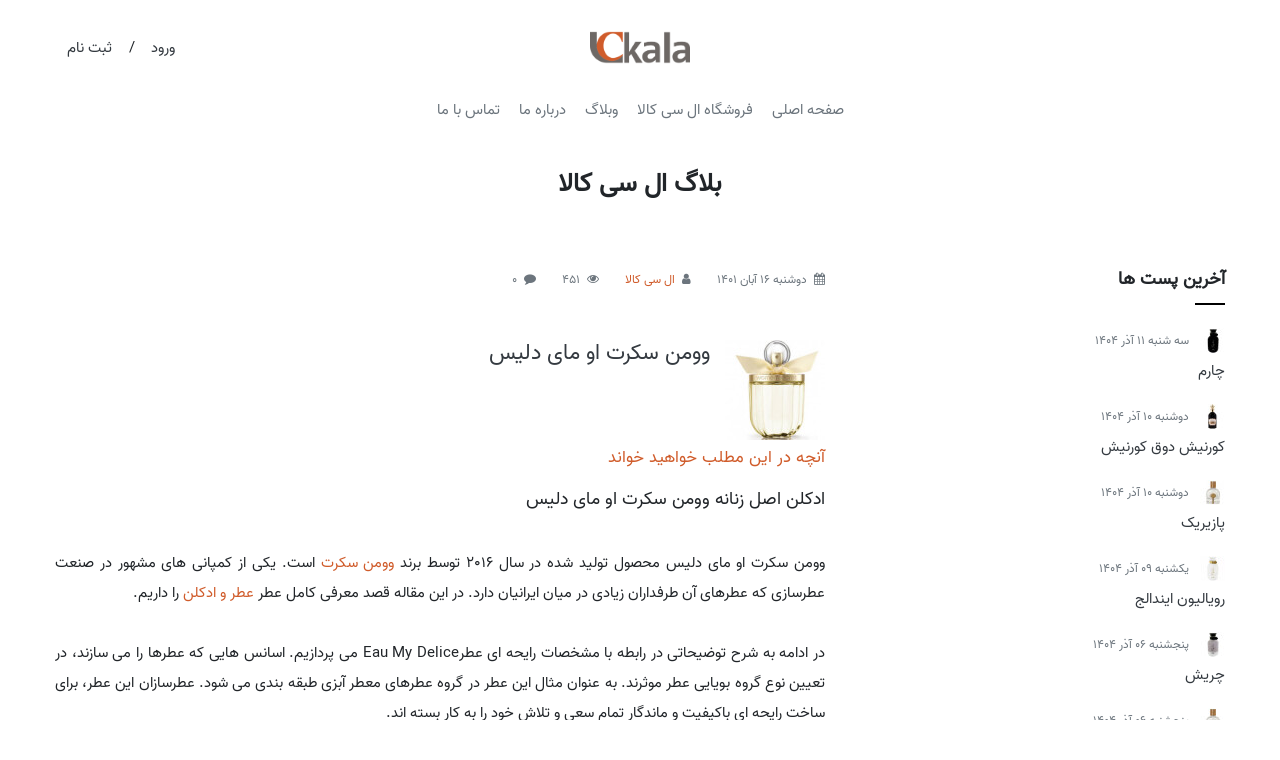

--- FILE ---
content_type: text/html; charset=utf-8
request_url: https://lckala.com/mag/eau-my-delice
body_size: 6250
content:
<!DOCTYPE html>
<html dir='rtl' lang='fa-IR'>

<head>
    <meta charset='utf-8' />
    <meta name='viewport' content='width=device-width, initial-scale=1, shrink-to-fit=no' />
    <meta name='description' content='' />
    <link id='canonicalMetaTag' rel='' href='' />
    <meta http-equiv='x-ua-compatible' content='ie=edge' />
    <title>&#1608;&#1608;&#1605;&#1606; &#1587;&#1705;&#1585;&#1578; &#1575;&#1608; &#1605;&#1575;&#1740; &#1583;&#1604;&#1740;&#1587;</title>
    <meta property='og:title' content='&#1608;&#1608;&#1605;&#1606; &#1587;&#1705;&#1585;&#1578; &#1575;&#1608; &#1605;&#1575;&#1740; &#1583;&#1604;&#1740;&#1587;' />
    <meta property='og:type' content='article' />
    <meta property='og:image' content='https://lckala.com/content/perfume-files/eau-my-delice.jpg' />
    <meta property='og:url' content='https://lckala.com/mag/eau-my-delice' />
    <meta property='og:description' content='' />
    <meta name='twitter:card' content='summary' />
    <meta name='twitter:title' content='&#1608;&#1608;&#1605;&#1606; &#1587;&#1705;&#1585;&#1578; &#1575;&#1608; &#1605;&#1575;&#1740; &#1583;&#1604;&#1740;&#1587;' />
    <meta name='twitter:description' content='' />
    <meta name='twitter:image' content='https://lckala.com/content/perfume-files/eau-my-delice.jpg' />
    <link data-section='manifest' rel='manifest' href='/Content/perfume/manifest/manifest.json?g=638356500743181481'/><meta data-section='manifest' name='apple-mobile-web-app-title' content='LC Kala'/><meta data-section='manifest' name='application-name' content='LC Kala'/><meta data-section='manifest' name='mobile-web-app-capable' content='yes'/><meta data-section='manifest' name='apple-mobile-web-app-capable' content='yes'/><link data-section='manifest' rel='shortcut icon' href='/content/perfume/manifest/favicon.ico' type='image/x-icon' /><link data-section='manifest' rel='apple-touch-icon' sizes='60x60' href='/content/perfume/manifest/icon-60x60.png'/><link data-section='manifest' rel='apple-touch-icon' sizes='76x76' href='/content/perfume/manifest/icon-76x76.png'/><link data-section='manifest' rel='apple-touch-icon' sizes='120x120' href='/content/perfume/manifest/icon-120x120.png'/><link data-section='manifest' rel='apple-touch-icon' sizes='152x152' href='/content/perfume/manifest/icon-152x152.png'/><link data-section='manifest' rel='apple-touch-icon' sizes='180x180' href='/content/perfume/manifest/icon-180x180.png'/><link data-section='manifest' rel='icon' type='image/png' href='/content/perfume/manifest/icon-32x32.png' sizes='32x32'/><link data-section='manifest' rel='icon' type='image/png' href='/content/perfume/manifest/icon-194x194.png' sizes='194x194'/><link data-section='manifest' rel='icon' type='image/png' href='/content/perfume/manifest/icon-192x192.png' sizes='192x192'/><link data-section='manifest' rel='icon' type='image/png' href='/content/perfume/manifest/icon-16x16.png' sizes='16x16'/><link data-section='manifest' rel='icon' sizes='192x192' href='/content/perfume/manifest/icon-192x192.png'/><link data-section='manifest' rel='mask-icon' href='' color=''/><meta data-section='manifest' name='msapplication-config' content='/content/perfume/manifest/browserconfig.xml' /><meta data-section='manifest' name='msapplication-TileColor' content='#d9562a'/><meta data-section='manifest' name='msapplication-TileImage' content='/content/perfume/manifest/icon-144x144.png'/><meta data-section='manifest' name='theme-color' content='#d9562a'/>
    <link rel='stylesheet' type='text/css' href='/Content/perfume/res/638418111246362932.rtl.css' id='page-styles' media='screen'/>
    <link rel="preload" href="/content/perfume/fonts/Vazir-Regular-FD.woff2" as="font" type="font/woff2" crossorigin/>
    <link rel="preload" href="/content/Components/FontAwesome/fonts/fontawesome-webfont.woff2?v=4.7.0" as="font" type="font/woff2" crossorigin/>
</head>

<body data-scroll-offset=''>
    <noscript>
        <h1>JavaScript is required !</h1>
        <p>Your browser does not support JavaScript. <br />Please enable javascript in your browser.</p>
    </noscript>
    <div id='progress-bar'>
        <div class='spinner-border' role='status'>
            <span class='sr-only'>Loading...</span>
        </div>
    </div>
    <input name="__RequestVerificationToken" type="hidden" value="FlpXun9hNmJB5bGVrBRPEHDJgxKuERL7klMghuBzDcH6pMWvAkWuaXUflmFE8oix94EgS61EkooXQFBLHAV6JWXZWPi6mvgRAb2zMmc2FoU1" />
    <master-content><header class="my-3">
    <div class="container-fluid d-none d-md-block">
        <div class="row align-items-center">
            <div class="col-12 col-md-3 mt-3"></div>
            <div class="col-12 col-md-6 mt-3"><a href="/">
    <div class="w-f-100 img-box-1-3 mx-auto">
        <img  data-src="/Content/perfume/lckala/logo-no-text.png" alt="&#1601;&#1585;&#1608;&#1588;&#1711;&#1575;&#1607; &#1575;&#1740;&#1606;&#1578;&#1585;&#1606;&#1578;&#1740; &#1575;&#1604; &#1587;&#1740; &#1705;&#1575;&#1604;&#1575;"  class='lazyload' />
    </div>
</a>
</div>
            <div class="col-12 col-md-3 mt-3 text-right">    <a class="btn btn-link text-dark" href="/users/login">ورود </a> / 
    <a class="btn btn-link text-dark" href="/users/register">ثبت نام</a>

</div>
        </div>
    </div>
    <div class="container-fluid d-block d-md-none">
        <div class="row no-gutters align-items-center">
            <div class="col-auto"><input id="offscreen-handle-49" type="checkbox" />
<label for="offscreen-handle-49" class="m-0">
    
<a class="btn btn-transparent">
    <i class="text-muted fa fa-bars f-18"></i>
</a>

</label>
<div id="offscreen-overlay-49">
</div>
<div id="offscreen-menu-49">
    <div class="bg-brown px-3 py-1 text-white">
        <label for="offscreen-handle-49" class="p-0 m-0 float-right">
            <i class="fa fa-times pt-2"></i>
        </label>
        <div>
            <i class="fa fa-bars pt-2"></i>
            منو
        </div>
    </div>
    <div class="inner">
            <div class="my-3">
        <a class="btn btn-outline-brown" href="/users/login">ورود </a>
    <a class="btn btn-outline-brown" href="/users/register">ثبت نام</a>


</div>

                <a class="d-block m-2" href="/">
        صفحه اصلی
    </a>
    <a class="d-block m-2" href="/shop">
        فروشگاه ال سی کالا
    </a>
    <a class="d-block m-2" href="/mag">
        وبلاگ
    </a>
    <a class="d-block m-2" href="/about">
        درباره ما
    </a>
    <a class="d-block m-2" href="/contact">
        تماس با ما
    </a>

                <a class="d-block m-2" href="/faq">
        پرسش ها
    </a>
    <a class="d-block m-2" href="/terms-of-service">
        شرایط استفاده
    </a>
    <a class="d-block m-2" href="/privacy-policy">
        حریم خصوصی کاربران
    </a>

    </div>
</div>
</div>
            <div class="col"><a href="/"><img  data-src="/Content/perfume/lckala/logo-text.png" alt="&#1601;&#1585;&#1608;&#1588;&#1711;&#1575;&#1607; &#1575;&#1604; &#1587;&#1740; &#1705;&#1575;&#1604;&#1575;" class="lazyload w-f-100" /></a>
</div>
        </div>
    </div>
</header>
<div class='container-fluid body d-none d-md-block'>
    <div class='row'>
        <div class='col-12 text-center'><div class='py-3'>
    <a class='d-inline-block px-2 text-muted' href='/'>صفحه اصلی</a>
    <a class='d-inline-block px-2 text-muted' href='/shop'>فروشگاه ال سی کالا</a>
    <a class='d-inline-block px-2 text-muted' href='/mag'>وبلاگ</a>
    <a class='d-inline-block px-2 text-muted' href='/about'>درباره ما</a>
    <a class='d-inline-block px-2 text-muted' href='/contact'>تماس با ما</a>
    </div>
</div>
    </div>
</div>


<div class='container-fluid body'>
    <div class='row'>
        <div class='col-12 mb-3'><div id='message-viewer-holder'></div><h1 class="title">بلاگ ال سی کالا</h1>

</div>
    </div>
    <div class='row'>
        <div class='col-12 col-md-4 mb-3 order-2 order-md-1'>    <div class="side-titles">آخرین پست ها</div>    <div class="mb-3">
        <img class="lazyload wh-f-25 mr-2" data-src="/img?w=25&path=/Content/perfume/blog\posts/\1d16728e-5337-4f76-8784-26cfc49bbf89.jpg" />
        <small class="text-muted">سه شنبه 11 آذر 1404
        </small>
        <div class="mb-3">
            <a class="text-dark" href="/mag/post/5081"> &#1670;&#1575;&#1585;&#1605;</a>
        </div>
    </div>
    <div class="mb-3">
        <img class="lazyload wh-f-25 mr-2" data-src="/img?w=25&path=/Content/perfume/blog\posts/\e2c1191a-c739-4be3-b0ba-924e73dc47e5.jpg" />
        <small class="text-muted">دوشنبه 10 آذر 1404
        </small>
        <div class="mb-3">
            <a class="text-dark" href="/mag/post/5080">&#1705;&#1608;&#1585;&#1606;&#1740;&#1588; &#1583;&#1608;&#1602; &#1705;&#1608;&#1585;&#1606;&#1740;&#1588;</a>
        </div>
    </div>
    <div class="mb-3">
        <img class="lazyload wh-f-25 mr-2" data-src="/img?w=25&path=/Content/perfume/blog\posts/\12163767-5a8b-480b-9a78-14418ef7a424.jpg" />
        <small class="text-muted">دوشنبه 10 آذر 1404
        </small>
        <div class="mb-3">
            <a class="text-dark" href="/mag/post/5079"> &#1662;&#1575;&#1586;&#1740;&#1585;&#1740;&#1705;</a>
        </div>
    </div>
    <div class="mb-3">
        <img class="lazyload wh-f-25 mr-2" data-src="/img?w=25&path=/Content/perfume/blog\posts/\4b48bd37-af42-4500-85dd-6e4bc1be6698.jpg" />
        <small class="text-muted">يكشنبه 09 آذر 1404
        </small>
        <div class="mb-3">
            <a class="text-dark" href="/mag/post/5078">&#1585;&#1608;&#1740;&#1575;&#1604;&#1740;&#1608;&#1606; &#1575;&#1740;&#1606;&#1583;&#1575;&#1604;&#1580;</a>
        </div>
    </div>
    <div class="mb-3">
        <img class="lazyload wh-f-25 mr-2" data-src="/img?w=25&path=/Content/perfume/blog\posts/\b733b06d-4bac-4dfc-b61a-60f04241e9e8.jpg" />
        <small class="text-muted">پنجشنبه 06 آذر 1404
        </small>
        <div class="mb-3">
            <a class="text-dark" href="/mag/post/5077"> &#1670;&#1585;&#1740;&#1588;</a>
        </div>
    </div>
    <div class="mb-3">
        <img class="lazyload wh-f-25 mr-2" data-src="/img?w=25&path=/Content/perfume/blog\posts/\ef37d85f-1d51-4d10-a2ab-ae84f1f8df52.jpg" />
        <small class="text-muted">پنجشنبه 06 آذر 1404
        </small>
        <div class="mb-3">
            <a class="text-dark" href="/mag/post/5076"> &#1586;&#1740;&#1711;&#1608;&#1585;&#1575;&#1578; &#1586;&#1606;&#1575;&#1606;&#1607;</a>
        </div>
    </div>
    <div class="mb-3">
        <img class="lazyload wh-f-25 mr-2" data-src="/img?w=25&path=/Content/perfume/blog\posts/\d865210f-a852-41e9-939b-9f58e10fe528.jpg" />
        <small class="text-muted">جمعه 23 آبان 1404
        </small>
        <div class="mb-3">
            <a class="text-dark" href="/mag/post/5075"> &#1575;&#1740;&#1606;&#1608;&#1705;&#1578;&#1608;&#1587; &#1608;&#1740;&#1705;&#1578;&#1608;&#1585;&#1740; &#1575;&#1604;&#1705;&#1587;&#1740;&#1585;</a>
        </div>
    </div>
    <div class="mb-3">
        <img class="lazyload wh-f-25 mr-2" data-src="/img?w=25&path=/Content/perfume/blog\posts/\ef9d3b6a-01cf-4cf7-8d77-40bf07f6dec0.jpg" />
        <small class="text-muted">جمعه 23 آبان 1404
        </small>
        <div class="mb-3">
            <a class="text-dark" href="/mag/post/5074"> &#1705;&#1575;&#1585;&#1740;&#1586;</a>
        </div>
    </div>
    <div class="mb-3">
        <img class="lazyload wh-f-25 mr-2" data-src="/img?w=25&path=/Content/perfume/blog\posts/\61e10526-63fc-42d9-8c3d-57b82065b90d.jpg" />
        <small class="text-muted">چهارشنبه 21 آبان 1404
        </small>
        <div class="mb-3">
            <a class="text-dark" href="/mag/post/5073">&#1605;&#1575;&#1586;&#1575;&#1585;&#1740;&#1606;&#1608; &#1575;&#1711;&#1586;&#1608;&#1583; </a>
        </div>
    </div>
    <div class="mb-3">
        <img class="lazyload wh-f-25 mr-2" data-src="/img?w=25&path=/Content/perfume/blog\posts/\f6d2737a-738a-4cac-a9c7-74f391787f24.jpg" />
        <small class="text-muted">سه شنبه 29 مهر 1404
        </small>
        <div class="mb-3">
            <a class="text-dark" href="/mag/post/5070">&#1576;&#1608;&#1604;&#1711;&#1575;&#1585;&#1740; &#1575;&#1586;&#1585;&#1575;&#1606;</a>
        </div>
    </div>
    <div class="mb-3">
        <img class="lazyload wh-f-25 mr-2" data-src="/img?w=25&path=/Content/perfume/blog\posts/\0cff35a9-510e-4359-85f9-073c6dc22e99.jpg" />
        <small class="text-muted">سه شنبه 29 مهر 1404
        </small>
        <div class="mb-3">
            <a class="text-dark" href="/mag/post/5071"> &#1604;&#1607; &#1575;&#1740;&#1606;&#1578;&#1585;&#1583;&#1740;&#1578; &#1575;&#1583;&#1608;&#1662;&#1585;&#1601;&#1740;&#1608;&#1605; &#1585;&#1688; &#1575;&#1608;&#1604;&#1578;&#1575;&#1740;&#1605;</a>
        </div>
    </div>
    <div class="mb-3">
        <img class="lazyload wh-f-25 mr-2" data-src="/img?w=25&path=/Content/perfume/blog\posts/\18b99eeb-60f8-41de-83dc-8ee1856e02ce.jpg" />
        <small class="text-muted">سه شنبه 29 مهر 1404
        </small>
        <div class="mb-3">
            <a class="text-dark" href="/mag/post/5072"> &#1587;&#1575;&#1606;&#1583;&#1575;&#1604;&#1608; &#1575;&#1583;&#1608; &#1662;&#1585;&#1601;&#1740;&#1608;&#1605;</a>
        </div>
    </div>
    <div class="mb-3">
        <img class="lazyload wh-f-25 mr-2" data-src="/img?w=25&path=/Content/perfume/blog\posts/\280a9ed8-ad9a-4bbc-9d1e-402217ec327b.jpg" />
        <small class="text-muted">پنجشنبه 24 مهر 1404
        </small>
        <div class="mb-3">
            <a class="text-dark" href="/mag/post/5069">&#1586;&#1585;&#1580;&#1608;&#1601; &#1576;&#1608;&#1575;&#1585; &#1583;&#1604; &#1587;&#1608;&#1604;&#1740;</a>
        </div>
    </div>
    <div class="mb-3">
        <img class="lazyload wh-f-25 mr-2" data-src="/img?w=25&path=/Content/perfume/blog\posts/\3c70b6af-3038-48f6-9cfe-c5e3fbea145c.jpg" />
        <small class="text-muted">شنبه 19 مهر 1404
        </small>
        <div class="mb-3">
            <a class="text-dark" href="/mag/post/5068">&#1705;&#1575;&#1585;&#1578;&#1740;&#1585; &#1604;&#1606;&#1608;&#1604; &#1583; &#1705;&#1575;&#1585;&#1578;&#1740;&#1607; &#1662;&#1575;&#1585;&#1601;&#1608;&#1605;</a>
        </div>
    </div>
    <div class="mb-3">
        <img class="lazyload wh-f-25 mr-2" data-src="/img?w=25&path=/Content/perfume/blog\posts/\4bc09c32-d493-4e05-bed2-3d5c30ba4bde.jpg" />
        <small class="text-muted">پنجشنبه 17 مهر 1404
        </small>
        <div class="mb-3">
            <a class="text-dark" href="/mag/post/5067"> &#1583;&#1604;&#1601;&#1740;&#1606;&#1608;&#1587; </a>
        </div>
    </div>
    <div class="mb-3">
        <img class="lazyload wh-f-25 mr-2" data-src="/img?w=25&path=/Content/perfume/blog\posts/\67706805-916c-4515-80e2-1630f53fa7dd.jpg" />
        <small class="text-muted">چهارشنبه 16 مهر 1404
        </small>
        <div class="mb-3">
            <a class="text-dark" href="/mag/post/5066"> &#1601;&#1608;&#1585; &#1607;&#1585; &#1575;&#1740;&#1606;&#1578;&#1606;&#1587;</a>
        </div>
    </div>
    <div class="mb-3">
        <img class="lazyload wh-f-25 mr-2" data-src="/img?w=25&path=/Content/perfume/blog\posts/\807fae8e-63b7-41ba-8bf5-981020731998.jpg" />
        <small class="text-muted">سه شنبه 15 مهر 1404
        </small>
        <div class="mb-3">
            <a class="text-dark" href="/mag/post/5065"> &#1705;&#1585;&#1740;&#1587;&#1578;&#1575;&#1604; &#1606;&#1608;&#1740;&#1585; &#1662;&#1575;&#1585;&#1601;&#1608;&#1605;</a>
        </div>
    </div>
    <div class="mb-3">
        <img class="lazyload wh-f-25 mr-2" data-src="/img?w=25&path=/Content/perfume/blog\posts/\3cacae7f-eb24-4c6e-8592-88b4bdaaadc8.jpg" />
        <small class="text-muted">دوشنبه 14 مهر 1404
        </small>
        <div class="mb-3">
            <a class="text-dark" href="/mag/post/5064">&#1705;&#1575;&#1604;&#1608;&#1740;&#1606; &#1705;&#1604;&#1740;&#1606; &#1605;&#1575;&#1740; &#1575;&#1740;&#1601;&#1608;&#1585;&#1740;&#1575;</a>
        </div>
    </div>
    <div class="mb-3">
        <img class="lazyload wh-f-25 mr-2" data-src="/img?w=25&path=/Content/perfume/blog\posts/\26e0dc29-7fb1-45c3-aa65-72d49f746129.jpg" />
        <small class="text-muted">چهارشنبه 09 مهر 1404
        </small>
        <div class="mb-3">
            <a class="text-dark" href="/mag/post/5063">&#1608;&#1575;&#1604;&#1606;&#1578;&#1740;&#1606;&#1608; &#1576;&#1608;&#1585;&#1606; &#1575;&#1740;&#1606; &#1585;&#1608;&#1605;&#1575; &#1583; &#1711;&#1604;&#1583; &#1583;&#1608;&#1606;&#1575;</a>
        </div>
    </div>
    <div class="mb-3">
        <img class="lazyload wh-f-25 mr-2" data-src="/img?w=25&path=/Content/perfume/blog\posts/\927b3020-92e8-4b9a-a8e8-bc7953c9dd7f.jpg" />
        <small class="text-muted">چهارشنبه 09 مهر 1404
        </small>
        <div class="mb-3">
            <a class="text-dark" href="/mag/post/5062">&#1688;&#1575;&#1606; &#1662;&#1604; &#1711;&#1608;&#1578;&#1740;&#1607; &#1604;&#1607; &#1605;&#1740;&#1604; &#1662;&#1585;&#1575;&#1740;&#1583; &#1705;&#1575;&#1604;&#1705;&#1578;&#1608;&#1585;</a>
        </div>
    </div>



    <div class="side-titles">دسته بندی</div><ul class="tree-view">
<li>
    <a class="" href="/mag/category/1">
        &#1593;&#1591;&#1585; &#1608; &#1575;&#1583;&#1705;&#1604;&#1606;
    </a>
</li>
</ul>
<div class="side-titles mt-3">آرشیو</div><ul class="tree-view">
<li>
    <a class="" href="javascript:;">
        1404
    </a>
    <ul>
<li>
    <a class="" href="/mag/date/1404/1">
        &#1601;&#1585;&#1608;&#1585;&#1583;&#1740;&#1606;
    </a>
</li>
<li>
    <a class="" href="/mag/date/1404/2">
        &#1575;&#1585;&#1583;&#1740;&#1576;&#1607;&#1588;&#1578;
    </a>
</li>
<li>
    <a class="" href="/mag/date/1404/3">
        &#1582;&#1585;&#1583;&#1575;&#1583;
    </a>
</li>
<li>
    <a class="" href="/mag/date/1404/4">
        &#1578;&#1740;&#1585;
    </a>
</li>
<li>
    <a class="" href="/mag/date/1404/5">
        &#1605;&#1585;&#1583;&#1575;&#1583;
    </a>
</li>
<li>
    <a class="" href="/mag/date/1404/6">
        &#1588;&#1607;&#1585;&#1740;&#1608;&#1585;
    </a>
</li>
<li>
    <a class="" href="/mag/date/1404/7">
        &#1605;&#1607;&#1585;
    </a>
</li>
<li>
    <a class="" href="/mag/date/1404/8">
        &#1570;&#1576;&#1575;&#1606;
    </a>
</li>
<li>
    <a class="" href="/mag/date/1404/9">
        &#1570;&#1584;&#1585;
    </a>
</li>
    </ul>
</li>
<li>
    <a class="" href="javascript:;">
        1403
    </a>
    <ul>
<li>
    <a class="" href="/mag/date/1403/1">
        &#1601;&#1585;&#1608;&#1585;&#1583;&#1740;&#1606;
    </a>
</li>
<li>
    <a class="" href="/mag/date/1403/2">
        &#1575;&#1585;&#1583;&#1740;&#1576;&#1607;&#1588;&#1578;
    </a>
</li>
<li>
    <a class="" href="/mag/date/1403/3">
        &#1582;&#1585;&#1583;&#1575;&#1583;
    </a>
</li>
<li>
    <a class="" href="/mag/date/1403/4">
        &#1578;&#1740;&#1585;
    </a>
</li>
<li>
    <a class="" href="/mag/date/1403/5">
        &#1605;&#1585;&#1583;&#1575;&#1583;
    </a>
</li>
<li>
    <a class="" href="/mag/date/1403/6">
        &#1588;&#1607;&#1585;&#1740;&#1608;&#1585;
    </a>
</li>
<li>
    <a class="" href="/mag/date/1403/7">
        &#1605;&#1607;&#1585;
    </a>
</li>
<li>
    <a class="" href="/mag/date/1403/8">
        &#1570;&#1576;&#1575;&#1606;
    </a>
</li>
<li>
    <a class="" href="/mag/date/1403/9">
        &#1570;&#1584;&#1585;
    </a>
</li>
<li>
    <a class="" href="/mag/date/1403/10">
        &#1583;&#1740;
    </a>
</li>
<li>
    <a class="" href="/mag/date/1403/11">
        &#1576;&#1607;&#1605;&#1606;
    </a>
</li>
<li>
    <a class="" href="/mag/date/1403/12">
        &#1575;&#1587;&#1601;&#1606;&#1583;
    </a>
</li>
    </ul>
</li>
<li>
    <a class="" href="javascript:;">
        1402
    </a>
    <ul>
<li>
    <a class="" href="/mag/date/1402/1">
        &#1601;&#1585;&#1608;&#1585;&#1583;&#1740;&#1606;
    </a>
</li>
<li>
    <a class="" href="/mag/date/1402/2">
        &#1575;&#1585;&#1583;&#1740;&#1576;&#1607;&#1588;&#1578;
    </a>
</li>
<li>
    <a class="" href="/mag/date/1402/3">
        &#1582;&#1585;&#1583;&#1575;&#1583;
    </a>
</li>
<li>
    <a class="" href="/mag/date/1402/4">
        &#1578;&#1740;&#1585;
    </a>
</li>
<li>
    <a class="" href="/mag/date/1402/5">
        &#1605;&#1585;&#1583;&#1575;&#1583;
    </a>
</li>
<li>
    <a class="" href="/mag/date/1402/6">
        &#1588;&#1607;&#1585;&#1740;&#1608;&#1585;
    </a>
</li>
<li>
    <a class="" href="/mag/date/1402/7">
        &#1605;&#1607;&#1585;
    </a>
</li>
<li>
    <a class="" href="/mag/date/1402/8">
        &#1570;&#1576;&#1575;&#1606;
    </a>
</li>
<li>
    <a class="" href="/mag/date/1402/9">
        &#1570;&#1584;&#1585;
    </a>
</li>
<li>
    <a class="" href="/mag/date/1402/10">
        &#1583;&#1740;
    </a>
</li>
<li>
    <a class="" href="/mag/date/1402/11">
        &#1576;&#1607;&#1605;&#1606;
    </a>
</li>
<li>
    <a class="" href="/mag/date/1402/12">
        &#1575;&#1587;&#1601;&#1606;&#1583;
    </a>
</li>
    </ul>
</li>
<li>
    <a class="" href="javascript:;">
        1401
    </a>
    <ul>
<li>
    <a class="" href="/mag/date/1401/1">
        &#1601;&#1585;&#1608;&#1585;&#1583;&#1740;&#1606;
    </a>
</li>
<li>
    <a class="" href="/mag/date/1401/2">
        &#1575;&#1585;&#1583;&#1740;&#1576;&#1607;&#1588;&#1578;
    </a>
</li>
<li>
    <a class="" href="/mag/date/1401/3">
        &#1582;&#1585;&#1583;&#1575;&#1583;
    </a>
</li>
<li>
    <a class="" href="/mag/date/1401/4">
        &#1578;&#1740;&#1585;
    </a>
</li>
<li>
    <a class="" href="/mag/date/1401/5">
        &#1605;&#1585;&#1583;&#1575;&#1583;
    </a>
</li>
<li>
    <a class="" href="/mag/date/1401/6">
        &#1588;&#1607;&#1585;&#1740;&#1608;&#1585;
    </a>
</li>
<li>
    <a class="" href="/mag/date/1401/7">
        &#1605;&#1607;&#1585;
    </a>
</li>
<li>
    <a class="" href="/mag/date/1401/8">
        &#1570;&#1576;&#1575;&#1606;
    </a>
</li>
<li>
    <a class="" href="/mag/date/1401/9">
        &#1570;&#1584;&#1585;
    </a>
</li>
<li>
    <a class="" href="/mag/date/1401/10">
        &#1583;&#1740;
    </a>
</li>
<li>
    <a class="" href="/mag/date/1401/11">
        &#1576;&#1607;&#1605;&#1606;
    </a>
</li>
<li>
    <a class="" href="/mag/date/1401/12">
        &#1575;&#1587;&#1601;&#1606;&#1583;
    </a>
</li>
    </ul>
</li>
<li>
    <a class="" href="javascript:;">
        1400
    </a>
    <ul>
<li>
    <a class="" href="/mag/date/1400/1">
        &#1601;&#1585;&#1608;&#1585;&#1583;&#1740;&#1606;
    </a>
</li>
<li>
    <a class="" href="/mag/date/1400/2">
        &#1575;&#1585;&#1583;&#1740;&#1576;&#1607;&#1588;&#1578;
    </a>
</li>
<li>
    <a class="" href="/mag/date/1400/3">
        &#1582;&#1585;&#1583;&#1575;&#1583;
    </a>
</li>
<li>
    <a class="" href="/mag/date/1400/4">
        &#1578;&#1740;&#1585;
    </a>
</li>
<li>
    <a class="" href="/mag/date/1400/5">
        &#1605;&#1585;&#1583;&#1575;&#1583;
    </a>
</li>
<li>
    <a class="" href="/mag/date/1400/6">
        &#1588;&#1607;&#1585;&#1740;&#1608;&#1585;
    </a>
</li>
<li>
    <a class="" href="/mag/date/1400/7">
        &#1605;&#1607;&#1585;
    </a>
</li>
<li>
    <a class="" href="/mag/date/1400/8">
        &#1570;&#1576;&#1575;&#1606;
    </a>
</li>
<li>
    <a class="" href="/mag/date/1400/9">
        &#1570;&#1584;&#1585;
    </a>
</li>
<li>
    <a class="" href="/mag/date/1400/10">
        &#1583;&#1740;
    </a>
</li>
<li>
    <a class="" href="/mag/date/1400/11">
        &#1576;&#1607;&#1605;&#1606;
    </a>
</li>
<li>
    <a class="" href="/mag/date/1400/12">
        &#1575;&#1587;&#1601;&#1606;&#1583;
    </a>
</li>
    </ul>
</li>
<li>
    <a class="" href="javascript:;">
        1399
    </a>
    <ul>
<li>
    <a class="" href="/mag/date/1399/10">
        &#1583;&#1740;
    </a>
</li>
<li>
    <a class="" href="/mag/date/1399/11">
        &#1576;&#1607;&#1605;&#1606;
    </a>
</li>
<li>
    <a class="" href="/mag/date/1399/12">
        &#1575;&#1587;&#1601;&#1606;&#1583;
    </a>
</li>
    </ul>
</li>
</ul>
</div>
        <div class='col-12 col-md-8 mb-3 order-1 order-md-2'><div id="blog-app-root" class="app-root" data-plugin-id="14" data-blog-id="1"><div class="mb-3 blog-post img-fluid">
<div class="blog-post-internal">
    <small class="d-block text-muted mb-5">
        <i class="fa fa-calendar pr-2"></i>دوشنبه 16 آبان 1401
        <i class="fa fa-user pr-2 ml-4"></i><a href="/mag/user/1">&#1575;&#1604; &#1587;&#1740; &#1705;&#1575;&#1604;&#1575;</a>
        <i class="fa fa-eye pr-2 ml-4"></i>451
        <i class="fa fa-comment pr-2 ml-4"></i>0
    </small>
    <div class="row no-gutters">
        <div class="col-auto">
            <img data-src="/img?w=100&path=/content/perfume-files/eau-my-delice.jpg" alt="&#1608;&#1608;&#1605;&#1606; &#1587;&#1705;&#1585;&#1578; &#1575;&#1608; &#1605;&#1575;&#1740; &#1583;&#1604;&#1740;&#1587;" class="lazyload w-f-100 mr-3" /></div>
        <div class="col">
            <h1 class="f-22 mb-3">
                <a class="text-dark" href="/mag/eau-my-delice">&#1608;&#1608;&#1605;&#1606; &#1587;&#1705;&#1585;&#1578; &#1575;&#1608; &#1605;&#1575;&#1740; &#1583;&#1604;&#1740;&#1587;</a>
            </h1>
        </div>
    </div>
    <h4 class="text-brown my-2">آنچه در این مطلب خواهید خواند</h4>
    <div id="index" class="mb-4">
    </div>
    <div class="text-justify">
        <h3>ادکلن اصل زنانه وومن سکرت او مای دلیس</h3>
<br/>
وومن سکرت او مای دلیس 
محصول تولید شده در سال 2016 توسط برند 
<a href="https://atrafshan.com/brands/women-secret">وومن سکرت</a> 
است. یکی از کمپانی های مشهور در صنعت عطرسازی که عطرهای آن طرفداران زیادی در میان ایرانیان دارد. 
در این مقاله قصد معرفی کامل عطر 
<a href="https://atrafshan.com">عطر و ادکلن</a>
را داریم. 
<br/>
<br/>
در ادامه به شرح توضیحاتی در رابطه با مشخصات رایحه ای عطرEau My Delice  می پردازیم.
اسانس هایی که عطرها را می سازند، در تعیین نوع گروه بویایی عطر موثرند. به عنوان مثال این عطر در گروه عطرهای معطر آبزی  طبقه بندی می شود. 
عطرسازان این عطر، برای ساخت رایحه ای باکیفیت و ماندگار تمام سعی و تلاش خود را به کار بسته اند.
<br/>
اکنون به شرح اسانس های تشکیل دهنده عطر می پردازیم:
<br/>
بعد از افشاندن اولین پاف شاهد رد بویی از اسانس های گریپ فروت ، انار ، هستیم. ابتدا با بوی تندی ظاهر و بعد از حدود 5 تا 10 دقیقه از بین می روند. 
بعد از دقایقی اسانس های موجود در نت میانی عطر شامل ارکیده ، نمایان می شوند. 
در نت پایانی با رایحه های مشک ، روایح چوبی، مواجه هستیم. 
<br/>
برای 
<a href="https://atrafshan.com/products/gender-female">خريد عطر اينترنتي زنانه</a> 
مختلف از طریق این لینک به صفحه مربوطه مراجعه کنید.
<br/>
در 
<a href="https://atrafshan.com/products">فروشگاه اینترنتی عطر و ادکلن</a>
شاهد انواع عطر و ادکلن های زنانه و مردانه با قیمت های متفاوت از برترین برند های روز دنیا خواهید بود.
<br/>
اگر میخواهید اطلاعات بیشتری از عطر اصل زنانه وومن سکرت او مای دلیس بدست آورید از طریق لینک به صفحه محصول مراجعه کنید.
<br/>
<div class="text-center mt-3">
<a class="link-class-1" href="https://atrafshan.com/perfume/12892/eau-my-delice">وومن سکرت او مای دلیس</a>
</div>

    </div></div>
    <div class="my-5">
        
    </div>
    <div class="border-top text-right pt-3 mb-3">
        <a class="share s_twitter btn btn-link d-inline" href="javascript:void(0);"><i class="fa fa-twitter"></i></a>
        <a class="share s_facebook btn btn-link d-inline" href="javascript:void(0);"><i class="fa fa-facebook"></i></a>
        <a class="share s_linkedin btn btn-link d-inline" href="javascript:void(0);"><i class="fa fa-linkedin"></i></a>
        <a class="share s_pinterest btn btn-link d-inline" href="javascript:void(0);"><i class="fa fa-pinterest"></i></a>
        <a class="share s_google btn btn-link d-inline" href="javascript:void(0);"><i class="fa fa-google-plus"></i></a>
    </div>
    <small class="d-block text-muted border-top pt-3 mb-3">
            <i class="fa fa-bars pr-2 ml-4"></i><a href="/mag/category/1">
                &#1593;&#1591;&#1585; &#1608; &#1575;&#1583;&#1705;&#1604;&#1606;
            </a>
    </small>
    <div class="border-top pt-3 mb-3 text-right">
        <form class="d-inline" action="/api/fa/blogapp/AddLike" method="post" data-success="ajaxFormSuccess">
            <input type="hidden" value="2463" name="objectId" />
            <input type="hidden" value="true" name="isLike" />
            <input type="hidden" value="true" name="isPostType" />
            <button type="submit" class="btn btn-outline-primary btn-sm"><i class="fa fa-thumbs-o-up"></i> 0</button>
        </form>
        <form class="d-inline" action="/api/fa/blogapp/AddLike" method="post" data-success="ajaxFormSuccess">
            <input type="hidden" value="2463" name="objectId" />
            <input type="hidden" value="false" name="isLike" />
            <input type="hidden" value="true" name="isPostType" />
            <button type="submit" class="btn btn-outline-danger btn-sm"><i class="fa fa-thumbs-o-down text-danger"></i> 0</button>
        </form>
    </div>
</div>





</div>
</div>
    </div>
</div>

<div class='container-fluid body'>
    <div class='row'>
        <div class='col-12'></div>
    </div>
</div>
<div class="bg-light">
    <div class='container-fluid px-3 py-5'>
        <div class='row'>
            <div class='col-12'></div>
        </div>
    </div>
</div>
<div class='bg-light'>
    
</div>
<div class="container-fluid">
    <div class="row">
        <div class="col-12 col-md-3 my-5"><div class="text-muted">
    <h2><strong>ال <span style="color: #993300;">سی</span> کالا</strong></h2>
<p> </p>
<p>مرجع تخصصی عطر و ادکلن در ایران</p>
    <small>قیمت و  خرید عطر و ادکلن اصل و اورجینال از برندهای معتبر دنیا

بهترین راه برای خرید عطر و ادکلن اصل و اورجینال خرید از فروشگاه معتبر است </small>
</div>
</div>
        <div class="col-12 col-md-3 my-5 d-none d-md-block"><div class="text-center"><div class="mb-3">منوی سریع
</div>

        <div class="text-gray py-3">
        <a href="/mag">وبلاگ
        </a>
    </div>
    <div class="text-gray py-3">
        <a href="/about">درباره ما
        </a>
    </div>
    <div class="text-gray py-3">
        <a href="/contact">تماس با ما
        </a>
    </div>


</div></div>
        <div class="col-12 col-md-3 my-5 d-none d-md-block"><div class="text-center">
    <div class="mb-3">راهنما
    </div>

        <div class="text-gray py-3">
        <a href="/faq">پرسش ها
        </a>
    </div>
    <div class="text-gray py-3">
        <a href="/terms-of-service">شرایط استفاده
        </a>
    </div>
    <div class="text-gray py-3">
        <a href="/privacy-policy">حریم خصوصی کاربران
        </a>
    </div>


</div>
</div>
        <div class="col-12 col-md-3 my-5"><h2>اشتراک در خبرنامه</h2>
<br />
<form action="/api/fa/usernewsletter/Register" method="post" data-success="ajaxFormSuccess">
    <input type="hidden" id="UserName" name="UserName" value="User" />
    <label class="d-block">پست الکترونیکی 
    <input class="newsletter-input" type="email" id="Email" name="Email" placeholder="example@domain.com" /></label>
    <input type="hidden" id="mode-32-subscribe" name="Subscribe" value="true" />
    <div class="text-right">
        <button type="submit" class="btn btn-outline-brown btn-lg px-5 py-3 mt-3">ثبت نام در خبرنامه</button>
    </div>
</form>

</div>
    </div>
</div>
<footer class="bg-light">
    <div class="container-fluid">
        <div class="row">
            <div class="col">
                <div class="copyright">
                    Copyright © 2026
                </div>

                
            </div>
        </div>
    </div>
</footer>
</master-content>
    <script defer id='page-scripts' src='/Content/perfume/res/638418111246362932.rtl.js'></script>
</body>

</html>
